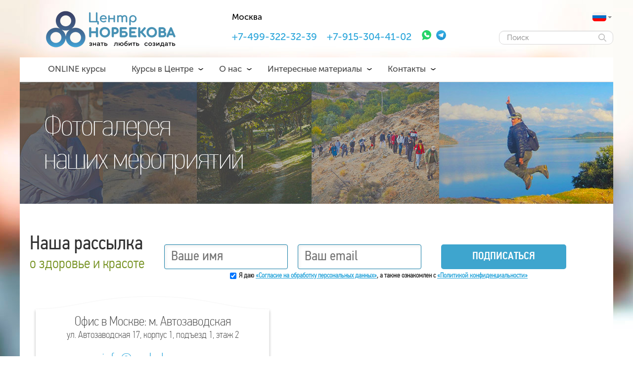

--- FILE ---
content_type: text/html; charset=UTF-8
request_url: https://norbekov.com/gallery/one/53
body_size: 10218
content:






<!DOCTYPE html>
<html lang="ru-RU">
<head>
    <meta charset="utf-8"/>
    <meta http-equiv="Cache-Control" content="max-age=86400, must-revalidate"/>
    <meta http-equiv="cleartype" content="on"/>
    <meta http-equiv="X-UA-Compatible" content="IE=edge"/>
    <meta name="format-detection" content="telephone=no"/>
    <meta name="format-detection" content="address=no"/>
    <meta name="google-site-verification" content="XsWuk4MpPt5KH4V_kdycP8IMoKVH7sb28mBc36Q2Hgs" /> <!-- for google -->
    <meta name="google-site-verification" content="S-zmmUPAjJilS_7IKoW8HY5cS520GZHj0LRIzPMbOlk" />

    
    <link rel="shortcut icon" type="image/x-icon" href="/favicon.ico" />
    <!--[if IE]>
    <script src="/js/html5.js"></script>
    <![endif]-->
    <title>Фотогалерея Центра М.С. Норбекова</title>

    <!-- for Google -->
    <meta name="title" content="Фотогалерея Центра М.С. Норбекова">
    <meta name="description" content="Все важные моменты в жизни Центра запечатлены на этих фотографиях" />
    <meta name="keywords" content="">

    <meta name="author" content="Центр М.С. Норбекова"/>
    <meta name="copyright" content="Центр М.С. Норбекова">
    <meta http-equiv="Reply-to" content="">
    <meta name="application-name" content="norbekov.com" />

    <link rel="image_src" href="https://norbekov.com/upload/gallery/album-/" />

    <!-- for Google -->
    <meta name="title" content="Фотогалерея Центра М.С. Норбекова">
    <meta name="description" content="Все важные моменты в жизни Центра запечатлены на этих фотографиях" />
    <meta name="keywords" content="">

    <!-- for Facebook -->
    <meta property="og:title" content="Фотогалерея Центра М.С. Норбекова" />
    <meta property="og:type" content="article" />
    <meta property="og:image" content="https://norbekov.com/upload/gallery/album-/" />
    <meta property="og:url" content="https://norbekov.com:443/gallery/one/53" />
    <meta property="og:description" content="Все важные моменты в жизни Центра запечатлены на этих фотографиях" />

    <!-- for Vkontakte -->
    <meta property="vk:app_id" content="3846801" />
    <meta property="vk:description" content="Все важные моменты в жизни Центра запечатлены на этих фотографиях" />
    <meta property="vk:url" content="https://norbekov.com:443/gallery/one/53" />
    <meta property="vk:image" content="https://norbekov.com/upload/gallery/album-/" />
    <meta property="vk:title" content="Фотогалерея Центра М.С. Норбекова" />

    <!-- for Twitter -->
    <meta name="twitter:card" content="summary" />
    <meta name="twitter:title" content="Фотогалерея Центра М.С. Норбекова" />
    <meta name="twitter:description" content="Все важные моменты в жизни Центра запечатлены на этих фотографиях" />
    <meta name="twitter:image" content="https://norbekov.com/upload/gallery/album-/" />

        
        <link rel="stylesheet" href="/img/style.css?v86"/>
    <link rel="stylesheet" href="/js/jquery.bxslider/jquery.bxslider.css"/>
        <link rel="stylesheet" href="/img/slick.css"/>
    
    <!--[if lt IE 9]>
    <script src="//html5shim.googlecode.com/svn/trunk/html5.js"></script>
    <![endif]-->
    <script src="/js/jquery.min.js?v86"></script>
        
    <script type="text/javascript">!function(){var t=document.createElement("script");t.type="text/javascript",t.async=!0,t.src="https://vk.com/js/api/openapi.js?160",t.onload=function(){VK.Retargeting.Init("VK-RTRG-349830-fkXD1"),VK.Retargeting.Hit()},document.head.appendChild(t)}();</script><noscript><img src="https://vk.com/rtrg?p=VK-RTRG-349830-fkXD1" style="; left:-999px;" alt=""/></noscript>

</head>
<body>
    <script>
        var callModalAfterLoad = false;
        $('body').on('click', ".fancybox, .fancy", function (e) {
            if (document.readyState !== "complete") {
                e.preventDefault();
                callModalAfterLoad = $(this);
            }
        });
    </script>
    <div class="background"></div><script>
    var scrollLeftOld = 0;
    (function($){
        function resizeBody(){

            var nav = $("nav.main-menu"),
                navWidth = nav.outerWidth(true);

            nav.children().each(function(){
                navWidth -= $(this).outerWidth(true);
            });

            if(navWidth < 10 || navWidth > 20){
                var items = nav.children('.item'),
                    countLinks = items.length,
                    one = (navWidth - 15) / (countLinks * 2);

                items.each(function(){
                    $(this).css({
                        "padding-left": parseInt($(this).css("padding-left"),10) + one + "px",
                        "padding-right": parseInt($(this).css("padding-right"),10) + one + "px"
                    })
                });
            }

        }

        function itemClick(e){
            var item = $(this).parent();
            if(item.find("ul").length && item.data('overed')==1){
                e.preventDefault();
                return false;
            }
            if(item.find("ul").length){
                e.preventDefault();
                if(item.hasClass("active")){
                    item
                        .removeClass("active")
                        .find("ul").fadeIn(200);
                } else {
                    item
                        .addClass("active")
                        .find("ul").fadeOut(200);
                }
            }
        }

        function itemOver(callback){
            var item = $(this);
            item.find("ul").fadeIn(200,callback);
        }

        function itemOut(callback){
            var item = $(this);
            item.find("ul").fadeOut(200,callback);
        }

        $(function(){
            if (window.location.pathname == '/'){
                $('.logo-box').css('z-index','-10');
//                $('#logo-box').css({'cursor':'default','z-index':'-10'});
                $('#logo-box').attr('href','#');
            }
            $("#searchIcon").on('click',function(e){
                e.preventDefault();
                $('#headerSearchForm').trigger('submit');
            });
            $("header").find(".language-selector").deferredOver(itemOver,itemOut,50);
            $("header").find(".item").deferredOver(itemOver,itemOut,50);
            var counter = 0;
            $('header .fancy').fancybox({
                width: 'auto',
                height: 'auto',
                wrapCSS: "styled-fancybox",
                closeBtn: false,
                padding: 0,
                autoResize: true,
                helpers : {
                    overlay : {
                        locked : false,
                        fixed: true
                    },
                    title:  null
                },
                afterShow: function(){
                    $('.styled-fancybox').find('.fancybox-inner').prepend('<a href="#close" class="fancybox-my-close" onclick="jQuery.fancybox.close();return false;"></a>');
                }
            });
                        $("#loginBox").find('.fancybox').fancybox(CONFIG.FANCYBOX);
            $("#registerBox").find('.fancybox').fancybox(CONFIG.FANCYBOX);
                        $("#headerSearchBtn").on('click',function(e){
                e.preventDefault();
                $('#headerSearchForm').trigger('submit');
            });
            $('#search-text').focusout(function(){
                if ($('#top').hasClass('mini')){
                    hideSearchFormMini();
                }
            });
        });

        $(function(){
            var url=document.location.href;
            $.each($("nav li a"),function(){
                if(this.href===url){
                    if ($(this).attr('data-link-priority') !== undefined) {
                        if ($(this).attr('data-link-priority') === 'true') {
                            $(this).parents('.item').addClass('visit');
                        }
                    } else {
                        $(this).parents('.item').addClass('visit');
                    }
                }
            });
        });

        $(function () {
            var m = $('#search-text');
            m.focus(function(){
                $(this).data('placeholder',$(this).attr('placeholder'));
                $(this).attr('placeholder','');
            });
            m.blur(function(){
                $(this).attr('placeholder',$(this).data('placeholder'));
            });
        });

    })(jQuery)
</script><div id="top"><header><div class="language-box"><div class="language-selector"><a class="rus" href="/" title="Выбрать филиал"></a><ul><li><a href="https://norbekov.com/" title="Россия" class="ru" target="_blank"></a></li><li><a href="https://de.norbekov.com" title="Германия" class="de" target="_blank"></a></li><li><a href="https://norbekov.bg/" title="Болгария" class="bg" target="_blank"></a></li><li><a href="http://norbekov.uz/" title="Узбекистан" class="uz" target="_blank"></a></li><li><a href="https://cz.norbekov.com/" title="Чехия" class="cz" target="_blank"></a></li><li><a href="http://norbekov.kz/" title="Казахстан" class="kz" target="_blank"></a></li><li><a href="https://norbekov.co.il/" title="Израиль" class="il" target="_blank"></a></li><li><a href="http://norbekov.lv/" title="Латвия" class="lv" target="_blank"></a></li><li><a href="http://www.norbekovitalia.it/" title="Италия" class="it" target="_blank"></a></li><li><a href="http://norbekov.co.uk/" title="Великобритания" class="gb" target="_blank"></a></li><li><a href="https://ca.norbekov.com/" title="Канада" class="ca" target="_blank"></a></li><li><a href="https://tr.norbekov.com/" title="Турция" class="tr" target="_blank"></a></li></ul></div></div><div class="search-box"><div class="search-block"><form id="headerSearchForm" method="post" class="search-form" action="/search"><input type="text" name="search_text" class="form-control" id="search-text" placeholder="Поиск"/><a href="#" class="search-icon" id="searchIcon"><i></i></a></form></div></div><div class="logo-box"><a href="https://norbekov.com" id="logo-box"><img src="https://norbekov.com/img/logo-text-new.png" class="logo"></a></div><div class="enter-reg"></div><div class="contacts"><div class="city"><div class="current">Москва</div></div><div class="phones"><a href="tel:+74993223239" class="current" style="margin-right: 20px;font-size: 20px;">+7-499-322-32-39</a><a href="tel:+79153044102" class="current" style="margin-right: 20px;font-size: 20px;">+7-915-304-41-02</a><a href="https://wa.me/79153044102" target="_blank" class="current" style="margin-right: 10px;width: 20px;height: 20px;display: inline-block;"><img src="/img/new-lending/whatsapp_icon.svg" style="width: 100%;" alt="whatsapp_icon"></a><a href="https://t.me/Centerms1" target="_blank" class="current" style="width: 20px;height: 20px;display: inline-block;"><img src="/img/new-lending/telegram_icon.svg" style="width: 100%;" alt="telegram_icon"></a></div></div><div class="clear"></div><nav class="main-menu"><div class="item arrow"><a class="title-menu" href="/online">ONLINE курсы</a></div><div class="item arrow"><div class="arrow-menu"></div><a class="title-menu" href="#">Курсы в Центре</a><ul class="submenu"><li><a href="https://norbekov.com/schedule/show">Расписание занятий</a></li><li><a href="https://norbekov.com/pages/corporative">Корпоративным клиентам</a></li><li><a href="https://norbekov.com/teachers/list" data-link-priority="false">Индивидуальная консультация</a></li></ul></div><div class="item arrow"><div class="arrow-menu"></div><a class="title-menu" href="#">О нас</a><ul class="submenu"><li><a href="https://norbekov.com/pages/center">О центре</a></li><li><a href="https://norbekov.com/teachers/list" data-link-priority="true">Преподаватели</a></li><li><a href="https://norbekov.com/pages/author">Автор</a></li><li><a href="https://norbekov.com/pages/methods">Уникальность методики</a></li><li><a href="https://norbekov.com/pages/experts">Заключения экспертов</a></li><li><a href="https://norbekov.com/pages/organizer">Стать организатором</a></li></ul></div><div class="item arrow"><div class="arrow-menu"></div><a class="title-menu" href="#">Интересные материалы</a><ul class="submenu"><li><a href="https://norbekov.com/materials/list/news">События</a></li><li><a href="https://norbekov.com/materials/list/articles">Статьи</a></li><li><a href="https://norbekov.com/materials/list/media">Видео</a></li></ul></div><div class="item arrow"><div class="arrow-menu"></div><a class="title-menu" href="#">Контакты</a><ul class="submenu"><li><a href="https://norbekov.com/contacts">Контакты</a></li></ul></div></nav></header></div><div id="placeholder"></div><div id="wrapper" class="wrapper"><div class="xtree"></div><div class="header-image-box"><img src="/upload/headers/gallery.jpg" alt=""/></div><div class="block"><div id="galleryList" class="content gallery-list"><div class="clear"></div></div></div><script>
    $(function(){
        $("#subscribeButton").on('click',function(e){
            e.preventDefault();

            var form = $(this).parents('form'),
                inputName = form.find('[name=subscribe_name]'),
                inputEmail = form.find('[name=subscribe_email]'),
                name = inputName.val(),
                email = inputEmail.val();

            if(!name) inputName.setError();
            if(!email) inputEmail.setError();

            form.ajaxSubmit({
                success: function(data){
                    if(data.error){
                        alertify.error(data.error);
                    } else {

                        $.fancybox($.extend({},CONFIG.FANCYBOX,{
                            type: 'ajax',
                            href: "/modal/subscribe/success"
                        }));

                        $.cookie("subscribed", "1", {
                            expires: 365,
                            path: "/"
                        });
                    }
                }
            })
        })
    });
</script><div id="subscribe-box" class="block"><form class="subscribe-box" action="/subscribe/set" method="POST"><div class="left"><h2>Наша рассылка</h2><h3>о здоровье и красоте</h3></div><div style="overflow: auto;"><div class="left" style="float: left;"><label><input type="text" name="subscribe_name" placeholder="Ваше имя"/></label></div><div class="left" style="float:left;"><label><input type="text" name="subscribe_email" placeholder="Ваш email"/></label></div><div class="left" style="float:left;"><a id="subscribeButton" href="#" class="subscribe-button"><span class="center">Подписаться</span></a></div><div class="clear"></div><div class="policy"  style="margin-top: 5px; text-align: center;"><input id="policyCheckbox1335790887" type="checkbox" name="policy" checked style="margin: 0 5px 0 0" required><label for="policyCheckbox1335790887">
                    Я даю <a class="show-agreement" href="/agreement" target="_blank">«Согласие на обработку персональных данных»</a>, а также ознакомлен с <a class="show-policy" href="/policy" target="_blank">«Политикой конфиденциальности»</a></label></div></div></form></div><div class="block nop"><script src="https://api-maps.yandex.ru/2.1/?lang=ru_RU" type="text/javascript"></script><script>
            
            function initialize() {
                var map_options = {
                    center: [55.704947281121,37.649251728836],
                    zoom: 16,
                    controls: ['typeSelector',  'fullscreenControl']
                };
                var map_canvas = new ymaps.Map('map', map_options, {
                        searchControlProvider: 'yandex#search'
                    }),

                    zoomControl = new ymaps.control.ZoomControl({
                        options: {
                            size: 'small',
                            position: {
                                right: '10px',
                                left: 'auto',
                                top: '108px',
                                bottom: 'auto'
                            }
                        }
                    });

                    window.marker = new ymaps.Placemark([55.704101281120835,37.65351572883599], {}, {
                                                iconLayout: 'default#image',
                        iconImageHref: '/img/map-marker.png',
                        iconImageSize: [180, 155],
                        iconImageOffset: [0, -113]
                    });

                map_canvas.controls.add(zoomControl);

                                    map_canvas.behaviors.disable('scrollZoom');
                                map_canvas.geoObjects.add(window.marker);

                            }

                            ymaps.ready(initialize);
            
            
            $(function() {
                            });
        </script><div class="map-box" ><div class="map-label"><div class="address"><div class="large">Офис в Москве: м. Автозаводская</div><div class="small">ул. Автозаводская 17, корпус 1, подъезд 1, этаж 2</div></div><a class="phone" href=tel:></a><a class="email" href="mailto:info@norbekov.com">info@norbekov.com</a></div><div id="map"></div></div></div><style>
    .wrapper > .block.footer {
        padding-left: 40px;
    }
    footer{width:100%;}
    footer h2{font-family: 'MuseoSansCyrl-500';font-size:24px;line-height:36px;margin:25px 0 1px;color:#000000}
    footer h3{font-family: 'MuseoSansCyrl-500';font-size:20px;line-height:27px;margin-bottom:20px;color:#00af47;}
    footer > div{padding-bottom:50px;float:left;}
    footer .info{color:#29a5da;font-family: 'MuseoSansCyrl-300';font-size:13px;line-height:13px;}
    footer .menu {width:17%;padding-top:30px;line-height:20px;}
    footer .menu .header{font-family: 'MuseoSansCyrl-500';font-size:17px;margin-bottom:10px;color: #4c4c4c;cursor: default}
    footer .menu a{display:block;color:#808080;font-family: 'MuseoSansCyrl-500';font-size:15px;margin-bottom:7px;text-decoration:none;}
    footer .menu a:hover{text-decoration:none;color: #4c4c4c}
    footer .menu a.im:hover{text-decoration:none;color: #000000;cursor: pointer;}
    footer .social{position:absolute;width:320px;left:-1px;top:115px;}
    footer .social .ne-pluso{height:40px;}
    footer .social .ne-pluso .network{width:40px;height:40px;margin-right:5px;float:left;background:url(https://norbekov.com/img/new-lending/soc_icon_footer2.png) 0 0 no-repeat transparent;}
    footer .social .ne-pluso .network.vkontakte{background-position:0 0;}
    footer .social .ne-pluso .network.odnoklassniki{background-position:-45px 0;}
    footer .social .ne-pluso .network.facebook{background-position:-90px 0;}
    footer .social .ne-pluso .network.twitter{background-position:-135px 0;}
    footer .social .ne-pluso .network.google{background-position:-160px 0;}
    footer .social .ne-pluso .network.mailru{background-position:-200px 0;}
    footer .social .ne-pluso .network.youtube{background-position:-181px 0;}
    footer .social .ne-pluso .network.instagram{background-position:-226px 0;}
    footer .social .ne-pluso .network.telegram{background-position:-271px 0;}
    footer .social .ne-pluso .network:hover{opacity:0.8;}

    .modal-up-footer {top: 0;left: 0;width: 100%;height: 100%;position: fixed;z-index: 100;overflow: auto;display: none;font-family: Roboto, 'MuseoSansCyrl-300', sans-serif;}
    .modal-up-footer .modal-up-footer__content {max-width: 790px;}
    .modal-up-footer__vertical {display: table-cell;vertical-align: middle;}
    .modal-up-footer__background-close {top: 0;left: 0;width: 100%;height: 100%;position: fixed;background-color: rgba(0, 0, 0, 0.75);}
    .modal-up-footer__content {margin: auto;position: relative;max-width: 388px;box-shadow: 0 0 10px rgba(0, 0, 1, 0.27);border-radius: 3px;background-color: #ffffff;padding: 20px 30px;}
    @media (max-width: 400px) {  .modal-up-footer__content {padding: 15px;}  }
    .modal-up-footer__content p {margin: 0;}
    .modal-up-footer__content h3 {text-align: center;}
    .modal-up-footer__close {position: absolute;top: 13px;right: 17px;cursor: pointer;background: url("/img/courses/new/i6.svg") no-repeat 0 0;background-size: 14px 14px;width: 14px;height: 14px;display: inline-block;z-index: 2;}
    .modal-up-footer__close:before {position: absolute;top: -5px;left: -5px;right: -5px;bottom: -5px;display: block;content: '';}
    .modal-up-footer__close:hover {opacity: 0.9;}
</style><script>
    var scrl1Footer;
    function scrolljsFooter(e) {
        if(e==0) {
            scrl1Footer=$(window).scrollTop();
            $('body').width($('body').width()).css({'overflow':'hidden'});
        }
        if(e==1) {
            $('body').removeClass('active').attr('style','');
            if($(window).width()<751) {
                $('body,html').scrollTop(scrl1Footer);
                setTimeout(function() {
                    $('body,html').scrollTop(scrl1Footer);
                }, 500);
            }
        }
        modalressFooter();
    }
    function modalressFooter() {
        $('.modal-up-footer__vertical').width($(window).width()).height($(window).height());
    }
    $(document).ready(function() {
        $('[data-modal=bank_description]').click(function (e) {
            e.preventDefault();
            scrolljsFooter(0);
            console.log($(this).attr('data-modal'));
            console.log($('.' + $(this).attr('data-modal')));
            $('.' + $(this).attr('data-modal')).fadeIn(300);
        });
        $('.modal-up-footer__background-close,.modal-up-footer__close').click(function () {
            $('.modal-up-footer').fadeOut(300);
            scrolljsFooter(1);
        });
    })
</script><div class="modal-up-footer bank_description"><div class="modal-up-footer__vertical"><div class="modal-up-footer__background-close"></div><div class="modal-up-footer__content"><div class="modal-up-footer__close"></div><h3>Гарантии безопасности</h3><p>
                Данные Вашей платежной карты гарантировано защищены в соответствии со стандартами безопасности PCI DSS. Данные карты вводятся на защищенной банковской платежной странице, передача информации происходит с применением технологии шифрования SSL. Дальнейшая передача информации происходит по закрытым банковским сетям, имеющим наивысший уровень надежности. Для дополнительной аутентификации Держателя карты используется протокол 3D-Secure для VISA и Mastercard и протокол EMV 3DS (Mir Accept 2.0) для карт МИР. Если Эмитент поддерживает данную технологию, Вы будете перенаправлены на его сервер для ввода дополнительных реквизитов платежа. Для протокола EMV 3DS (Mir Accept 2.0) может отсутствовать отдельная страница для ввода дополнительной информации для подтверждения платежа в случае выполнения автоматизированной аутентфикации на стороне эмитента карты.
            </p></div></div></div><div class="block opacity footer"><footer><div style="width:18%"><h2>Карта сайта</h2><h3>найдется все</h3><span class="info">
                &copy; Центр Норбекова, 2026<br>
                Копирование информации<br>
                только с разрешения<br>
                администрации
            </span><br><br><span class="info">
                ИП Норбеков Шерзод Мирзакаримович<br>
                ИНН    772965176027<br>
                ОГРНИП    310774625000602
            </span><br><br><span class="info"><a href="/policy">Политика конфиденциальности</a><br></span><span class="info"><a href="/agreement">Согласие на обработку персональных данных</a><br></span></div><div class="menu"><div class="header">Курсы в Центре</div><a href="https://norbekov.com/schedule/show">Расписание занятий</a><div class="header" style="margin-top:20px;">ONLINE курсы</div><a href="https://norbekov.com/schedule/show/broadcasts">Расписание занятий</a><a class="header im"
               href="https://norbekov.com/pages/corporative"
               style="margin-top:20px;"
            >Корпоративным клиентам</a><a href="https://norbekov.com/pages/payment">Оплата и доставка</a></div><div class="menu"><div class="header">О нас</div><a href="https://norbekov.com/pages/center">О центре</a><a href="https://norbekov.com/teachers/list">Преподаватели</a><a href="https://norbekov.com/pages/author">Автор</a><a href="https://norbekov.com/pages/methods">Уникальность методики</a><a href="https://norbekov.com/pages/experts">Заключения экспертов</a><a href="https://norbekov.com/pages/organizer">Стать организатором</a><div class="enter-reg"><a class="login-link enter fancy" href="/modal/login" data-fancybox-type="ajax"><span>Вход</span></a></div></div><div class="menu"><div class="header">Интересные материалы</div><a href="https://norbekov.com/materials/list/news">Новости</a><a href="https://norbekov.com/materials/list/articles">Статьи</a><a href="https://norbekov.com/materials/list/media">Видео</a><a href="https://norbekov.com/gallery/show">Фото</a><a href="https://norbekov.com/opit-duraka.html">Опыт дурака</a><div class="header" style="margin-top:20px;">Контакты</div><a href="https://norbekov.com/contacts">Контакты</a></div><div style="width:320px;padding-top:1px;position:relative;float: right;"><h2>Подписывайтесь</h2><h3>на нас в соцсетях</h3><div class="social"><div class="ne-pluso"><a href="https://vk.com/centr.msnorbekova" target="_blank" class="network vkontakte"></a><a href="https://www.odnoklassniki.ru/norbekov111?st._aid=ExternalGroupWidget_OpenGroup" target="_blank" class="network odnoklassniki"></a><a href="https://twitter.com/MSNorbekov" target="_blank" class="network twitter"></a><a href="https://www.youtube.com/user/NorbekovCenterTB" target="_blank" class="network youtube"></a><a href="https://t.me/MSNorbekov" target="_blank" class="network telegram"></a></div></div><div class="banki" style="width:100%;margin:100px 0 0;"><a href="" data-modal="bank_description"><img src="https://norbekov.com/img/new-lending/logo3h2.png" style="max-width: 100%;"></a><p style="display: flex;align-items: center;justify-content: flex-start;flex-wrap: nowrap;flex-direction: row;margin-top: 20px;"><img src="https://norbekov.com/img/new-lending/delaweb.svg" style="max-width: 100%;margin-right: 15px;"><span style="font-family: 'MuseoSansCyrl-300';font-size: 17px;color: #4D4D4D;font-weight: 400;">
                        Сайт разработан в
                        <a href="https://delaweb.ru/" target="_blank" style="font-family: 'MuseoSansCyrl-500';color: #4D4D4D;font-weight: 600;text-decoration: none;">
                            Delaweb
                        </a></span></p></div></div></footer><div class="clear"></div></div></div>
        <script src="/js/main.js?v86"></script>
    <script src="/js/jquery.bxslider/jquery.bxslider.min.js"></script>
            <script src="//ulogin.ru/js/ulogin.js"></script>
            
    
    <script>
        function setGoal(data) {

            if(typeof data === 'string'){
                data = {
                    yandex: {action:data},
                    //google: {action:data}
                };
            }

            if(!data.yandex.data){
                data.yandex.data = {url: location.href};
            }

            /*var gaData = {
                hitType: 'event', // Required.
                eventAction: data.google.action, // Required.
                eventCategory: data.google.category || 'UserActions' // Required.
            };
            if(data.google.label) gaData.eventLabel = data.google.label;
            if(data.google.value) gaData.eventValue = data.google.value;*/

            setTimeout(function(){
                try {
                    yaCounter17775547.reachGoal(data.yandex.action, data.yandex.data);
                } catch (e) {
                    setTimeout(arguments.callee,100);
                }
            },100);

            /*setTimeout(function(){
                try {
                    ga('send', gaData);
                } catch (e) {
                    setTimeout(arguments.callee,100);
                }
            },100);*/
        }

        // buy_course - цель «Купили курс»/«Купили трансляцию»
            </script>

    <!-- Yandex.Metrika counter -->
    <script type="text/javascript">
        (function (d, w, c) {
            (w[c] = w[c] || []).push(function() {
                try {
                    w.yaCounter17775547 = new Ya.Metrika({id:17775547,
                        params: window.yaParams||{},
                        webvisor:true,
                        clickmap:true,
                        trackLinks:true,
                        accurateTrackBounce:true});
                } catch(e) { }
            });

            var n = d.getElementsByTagName("script")[0],
                    s = d.createElement("script"),
                    f = function () { n.parentNode.insertBefore(s, n); };
            s.type = "text/javascript";
            s.async = true;
            s.src = (d.location.protocol == "https:" ? "https:" : "http:") + "//mc.yandex.ru/metrika/watch.js";

            if (w.opera == "[object Opera]") {
                d.addEventListener("DOMContentLoaded", f, false);
            } else { f(); }
        })(document, window, "yandex_metrika_callbacks");
    </script>
    <noscript><div><img src="//mc.yandex.ru/watch/17775547" style="position:absolute; left:-9999px;" alt="" /></div></noscript>
    <!-- /Yandex.Metrika counter -->

    <script type='text/javascript'>
        var liveTex = true,
                liveTexID = 25178,
                liveTex_object = true;
        (function() {
            var lt = document.createElement('script');
            lt.type ='text/javascript';
            lt.async = true;
            lt.src = 'https://cs15.livetex.ru/js/client.js';
            var sc = document.getElementsByTagName('script')[0];
            if ( sc ) sc.parentNode.insertBefore(lt, sc);
            else  document.documentElement.firstChild.appendChild(lt);
        })();
    </script>
    <script>
        var _prum = [['id', '550a9f46abe53da277c6c9d2'],
            ['mark', 'firstbyte', (new Date()).getTime()]];
        (function() {
            var s = document.getElementsByTagName('script')[0]
                    , p = document.createElement('script');
            p.async = 'async';
            p.src = '//rum-static.pingdom.net/prum.min.js';
            s.parentNode.insertBefore(p, s);
        })();
    </script>

    

    <script>
        var CONFIG = {};
        CONFIG.CHOSEN = {
            allow_single_deselect: true,
            placeholder_text: 'Выберите...',
            no_results_text: 'Не найдено',
            disable_search_threshold: 10
        };
        CONFIG.FANCYBOX = {
            width: 'auto',
            height: 'auto',
            wrapCSS: "styled-fancybox",
            closeBtn: false,
            padding: 0,
            autoResize: true,
            helpers : {
                overlay : {
                    locked : false,
                    fixed: true
                },
                title:  null
            },
            afterShow: function(){
                $('.styled-fancybox').find('.fancybox-inner').prepend('<a href="#close" class="fancybox-my-close" onclick="$.fancybox.close();return false;"></a>');
                $(".fancybox-inner").css({ 'overflow-x': 'hidden' });
            }
        };
                
                var checkModals = function(){
            if (!$.cookie('modal:mainPopup')){
                setTimeout(function(){
                    $.fancybox('', $.extend({}, CONFIG.FANCYBOX, {
                        wrapCSS: "styled-fancybox fancybox-mainPopup",
                        helpers : {
                            overlay: {
                                css: {'background': 'rgba(0,0,0,0.4)'}
                            }
                        },
                        afterShow : function () {
                            $('body').addClass('fancybox-lock');
                        },
                        afterClose : function() {
                            $('body').removeClass('fancybox-lock');
                        }
                    }));
                }, 5000);

                var date = new Date();
                var minutes = 11 * 60;
                date.setTime(date.getTime() + (minutes * 60 * 1000));

                $.cookie('modal:mainPopup', 1, { expires: date, path: '/' });
            }
        };
        $(function(){
                    });
    </script>
        <script type="text/javascript" src="//yandex.st/share/share.js" charset="utf-8"></script>

    <script type="text/javascript">

        $(function(){
                            new Ya.share({
                    element: 'ya_share_album',
                    theme: 'counter',
                    elementStyle: {
                        'quickServices': ['vkontakte','facebook','odnoklassniki','twitter','moimir']
                    }
                });
            
            $(".fancybox-gallery").fancybox($.extend({},CONFIG.FANCYBOX,{
                wrapCSS: "gallery-fancybox",
                helpers : {
                    overlay : {
                        locked : false,
                        fixed: true,
                        css: {
                            background: "url('/js/fancybox/source/fancybox_overlay.png')",
                            zIndex: 10
                        }
                    },
                    title:  {
                        type: 'inside'
                    }
                },
                beforeShow: function(){
                    var title = encodeURIComponent(this.element.attr('title'));
                    if(this.title){
                        this.title = '<h3>Поделитесь с друзьями</h3>';
                        this.title += '<div class="inline-share">' +
                                      '<div id="ya_share" class="yashare-auto-init" data-yashareL10n="ru" ' +
                                            'data-yashareQuickServices="vkontakte,facebook,odnoklassniki,twitter,moimir" data-yashareTheme="counter"></div>' +
                                      '</div>';
                        this.title += '<div class="clear"></div>';
                    }
                    $('.gallery-fancybox').find('.fancybox-inner').prepend('<a href="#close" class="fancybox-my-close" onclick="$.fancybox.close();return false;"></a>');
                },
                afterShow: function(){

                    var title = this.element.attr('title'),
                        photo_id = this.element.data('photoId');

                    new Ya.share({
                        element: 'ya_share',
                        theme: 'counter',
                        elementStyle: {
                            'quickServices': ['vkontakte','facebook','odnoklassniki','twitter','moimir']
                        },
                        link: "https://norbekov.com/gallery/one/"+this.element.parent().parent().attr('data-album-id')+"/"+title,
                        title: this.element.data('shareTitle'),
                        description: this.element.data('shareDescription'),
                        image: this.element.data('shareImage')
                    });
                }
            }));

            $('.show-more').on('click',function(e){
                e.preventDefault();

                var showMore = $(this),
                    parent = showMore.parents('.photos'),
                    hiddens = parent.find('.inactive'),
                    end = hiddens.length > 50 ? 50 : hiddens.length;

                for(var i = 0; i < end; i++){
                    (function(i,hiddens){
                        setTimeout(function(){
                            hiddens.filter(':eq('+i+')').fadeIn('fast',function(i){
                                return function(){
                                    $(this).removeClass('inactive');
                                    if(i==end-1){
                                        hiddens = parent.find('.inactive');
                                        if(hiddens.length==0){
                                            showMore.hide();
                                        } else {
                                            showMore.children('span').text(hiddens.length);
                                        }
                                    }
                                }
                            }(i));
                        },20*i);
                    })(i,hiddens);
                }
            });

            
            
        });
    </script>

    <script>
        $(function() {
            if (callModalAfterLoad) {
                $(callModalAfterLoad).trigger('click');
            }
        });
    </script>
</body>
</html>
